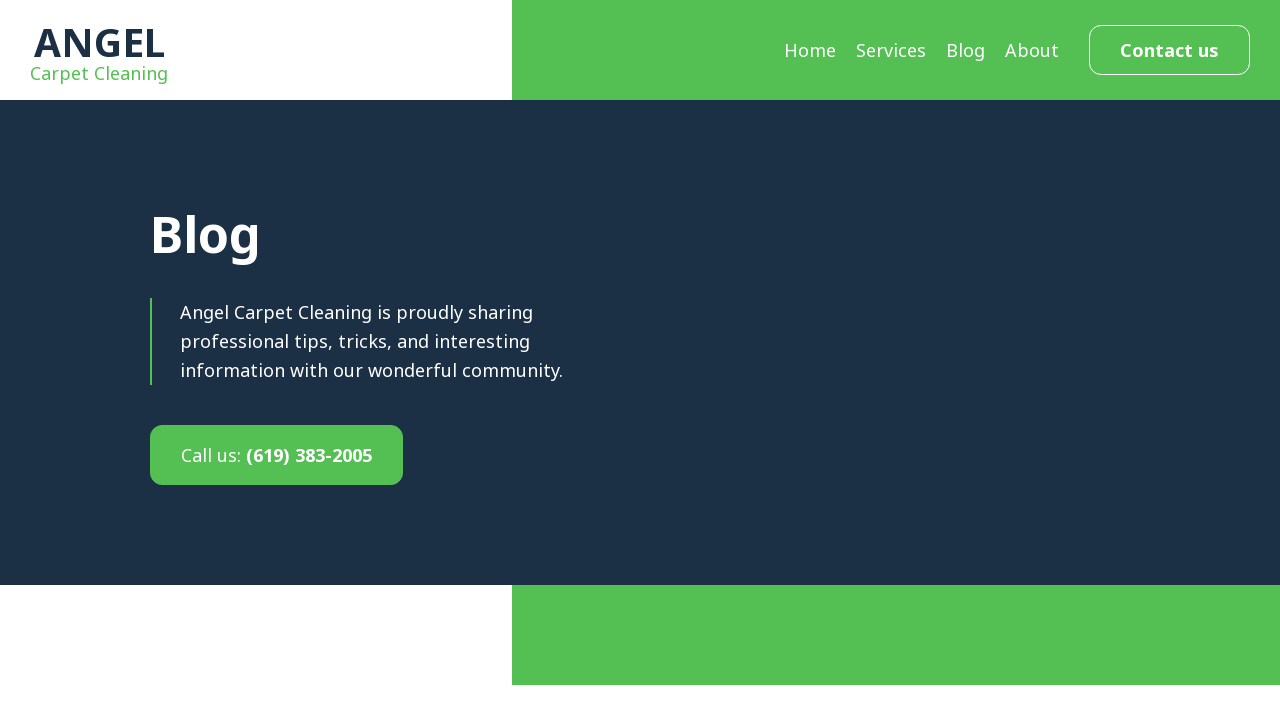

--- FILE ---
content_type: text/html; charset=UTF-8
request_url: https://elcajoncarpetcleaning.com/how-to-identify-your-tile-mold
body_size: 9966
content:

<!doctype html>
<html>
<head>

    <meta charset="UTF-8">
    <meta name="viewport" content="width=device-width, initial-scale=1">
	
	 <title>How To Identify Your Tile Mold - Angel Carpet Cleaning</title>

    <link type="text/css" href="https://elcajoncarpetcleaning.com/wp-content/themes/angelcarpet/style.css" rel="stylesheet" >
    <link rel="preconnect" href="https://fonts.googleapis.com">
    <link rel="preconnect" href="https://fonts.gstatic.com" crossorigin>
    <link href="https://fonts.googleapis.com/css2?family=Noto+Sans:ital,wght@0,400;0,700;1,400;1,700&display=swap" rel="stylesheet"> 
    <link rel="stylesheet" href="https://unpkg.com/flickity@2/dist/flickity.min.css">
    
    <script src="https://code.jquery.com/jquery-3.6.0.min.js" integrity="sha256-/xUj+3OJU5yExlq6GSYGSHk7tPXikynS7ogEvDej/m4=" crossorigin="anonymous"></script>
    <script src="https://code.jquery.com/ui/1.13.1/jquery-ui.min.js" integrity="sha256-eTyxS0rkjpLEo16uXTS0uVCS4815lc40K2iVpWDvdSY=" crossorigin="anonymous"></script>
    <script src="https://unpkg.com/flickity@2/dist/flickity.pkgd.min.js"></script>
    <script src="https://elcajoncarpetcleaning.com/wp-content/themes/angelcarpet/js/jquery.mask.js"></script>
    <script src="https://elcajoncarpetcleaning.com/wp-content/themes/angelcarpet/js/html2canvas.min.js"></script>
	
    <script type="application/ld+json">
    {
        "@context": "http://schema.org",
        "@type": "LocalBusiness",
        "telephone": "(619) 383-2005",
        "address": {
            "@type": "PostalAddress",
            "streetAddress": "1273 Greenfield Dr El Cajon, CA 92021",
            "addressLocality": "El Cajon"
        }
    }
    </script>

    <meta name='robots' content='index, follow, max-image-preview:large, max-snippet:-1, max-video-preview:-1' />

	<!-- This site is optimized with the Yoast SEO plugin v19.1 - https://yoast.com/wordpress/plugins/seo/ -->
	<meta name="description" content="Mold is a common household pest. It’s vital to identify which type you’re dealing with so you know how much danger you’re in after exposure." />
	<link rel="canonical" href="https://elcajoncarpetcleaning.com/how-to-identify-your-tile-mold" />
	<meta property="og:locale" content="en_US" />
	<meta property="og:type" content="article" />
	<meta property="og:title" content="How To Identify Your Tile Mold - Angel Carpet Cleaning" />
	<meta property="og:description" content="Mold is a common household pest. It’s vital to identify which type you’re dealing with so you know how much danger you’re in after exposure." />
	<meta property="og:url" content="https://elcajoncarpetcleaning.com/how-to-identify-your-tile-mold" />
	<meta property="og:site_name" content="Angel Carpet Cleaning" />
	<meta property="article:published_time" content="2022-10-04T16:00:00+00:00" />
	<meta property="article:modified_time" content="2022-10-03T16:19:45+00:00" />
	<meta property="og:image" content="https://elcajoncarpetcleaning.com/wp-content/uploads/pointing-to-bathtub-mold.jpg" />
	<meta property="og:image:width" content="1000" />
	<meta property="og:image:height" content="667" />
	<meta property="og:image:type" content="image/jpeg" />
	<meta name="twitter:card" content="summary_large_image" />
	<meta name="twitter:label1" content="Written by" />
	<meta name="twitter:data1" content="Admin" />
	<meta name="twitter:label2" content="Est. reading time" />
	<meta name="twitter:data2" content="3 minutes" />
	<script type="application/ld+json" class="yoast-schema-graph">{"@context":"https://schema.org","@graph":[{"@type":"WebSite","@id":"https://elcajoncarpetcleaning.com/#website","url":"https://elcajoncarpetcleaning.com/","name":"Angel Carpet Cleaning","description":"","potentialAction":[{"@type":"SearchAction","target":{"@type":"EntryPoint","urlTemplate":"https://elcajoncarpetcleaning.com/?s={search_term_string}"},"query-input":"required name=search_term_string"}],"inLanguage":"en-US"},{"@type":"ImageObject","inLanguage":"en-US","@id":"https://elcajoncarpetcleaning.com/how-to-identify-your-tile-mold#primaryimage","url":"https://elcajoncarpetcleaning.com/wp-content/uploads/pointing-to-bathtub-mold.jpg","contentUrl":"https://elcajoncarpetcleaning.com/wp-content/uploads/pointing-to-bathtub-mold.jpg","width":1000,"height":667},{"@type":"WebPage","@id":"https://elcajoncarpetcleaning.com/how-to-identify-your-tile-mold#webpage","url":"https://elcajoncarpetcleaning.com/how-to-identify-your-tile-mold","name":"How To Identify Your Tile Mold - Angel Carpet Cleaning","isPartOf":{"@id":"https://elcajoncarpetcleaning.com/#website"},"primaryImageOfPage":{"@id":"https://elcajoncarpetcleaning.com/how-to-identify-your-tile-mold#primaryimage"},"datePublished":"2022-10-04T16:00:00+00:00","dateModified":"2022-10-03T16:19:45+00:00","author":{"@id":"https://elcajoncarpetcleaning.com/#/schema/person/410af12c133f4634ed3c321a04fc2dc0"},"description":"Mold is a common household pest. It’s vital to identify which type you’re dealing with so you know how much danger you’re in after exposure.","breadcrumb":{"@id":"https://elcajoncarpetcleaning.com/how-to-identify-your-tile-mold#breadcrumb"},"inLanguage":"en-US","potentialAction":[{"@type":"ReadAction","target":["https://elcajoncarpetcleaning.com/how-to-identify-your-tile-mold"]}]},{"@type":"BreadcrumbList","@id":"https://elcajoncarpetcleaning.com/how-to-identify-your-tile-mold#breadcrumb","itemListElement":[{"@type":"ListItem","position":1,"name":"Blog","item":"https://elcajoncarpetcleaning.com/blog"},{"@type":"ListItem","position":2,"name":"How To Identify Your Tile Mold"}]},{"@type":"Person","@id":"https://elcajoncarpetcleaning.com/#/schema/person/410af12c133f4634ed3c321a04fc2dc0","name":"Admin","image":{"@type":"ImageObject","inLanguage":"en-US","@id":"https://elcajoncarpetcleaning.com/#/schema/person/image/","url":"https://secure.gravatar.com/avatar/cdd088434bbaf9a68b2eb2b726b6efae3f7606cdb8e53c287a038c78bc4df4a8?s=96&d=mm&r=g","contentUrl":"https://secure.gravatar.com/avatar/cdd088434bbaf9a68b2eb2b726b6efae3f7606cdb8e53c287a038c78bc4df4a8?s=96&d=mm&r=g","caption":"Admin"},"sameAs":["https://elcajoncarpetcleaning.com"],"url":"https://elcajoncarpetcleaning.com/author/admin"}]}</script>
	<!-- / Yoast SEO plugin. -->


<link rel='dns-prefetch' href='//kit.fontawesome.com' />
<link rel="alternate" type="application/rss+xml" title="Angel Carpet Cleaning &raquo; How To Identify Your Tile Mold Comments Feed" href="https://elcajoncarpetcleaning.com/how-to-identify-your-tile-mold/feed" />
<link rel="alternate" title="oEmbed (JSON)" type="application/json+oembed" href="https://elcajoncarpetcleaning.com/wp-json/oembed/1.0/embed?url=https%3A%2F%2Felcajoncarpetcleaning.com%2Fhow-to-identify-your-tile-mold" />
<link rel="alternate" title="oEmbed (XML)" type="text/xml+oembed" href="https://elcajoncarpetcleaning.com/wp-json/oembed/1.0/embed?url=https%3A%2F%2Felcajoncarpetcleaning.com%2Fhow-to-identify-your-tile-mold&#038;format=xml" />
<style id='wp-img-auto-sizes-contain-inline-css' type='text/css'>
img:is([sizes=auto i],[sizes^="auto," i]){contain-intrinsic-size:3000px 1500px}
/*# sourceURL=wp-img-auto-sizes-contain-inline-css */
</style>
<style id='wp-emoji-styles-inline-css' type='text/css'>

	img.wp-smiley, img.emoji {
		display: inline !important;
		border: none !important;
		box-shadow: none !important;
		height: 1em !important;
		width: 1em !important;
		margin: 0 0.07em !important;
		vertical-align: -0.1em !important;
		background: none !important;
		padding: 0 !important;
	}
/*# sourceURL=wp-emoji-styles-inline-css */
</style>
<style id='wp-block-library-inline-css' type='text/css'>
:root{--wp-block-synced-color:#7a00df;--wp-block-synced-color--rgb:122,0,223;--wp-bound-block-color:var(--wp-block-synced-color);--wp-editor-canvas-background:#ddd;--wp-admin-theme-color:#007cba;--wp-admin-theme-color--rgb:0,124,186;--wp-admin-theme-color-darker-10:#006ba1;--wp-admin-theme-color-darker-10--rgb:0,107,160.5;--wp-admin-theme-color-darker-20:#005a87;--wp-admin-theme-color-darker-20--rgb:0,90,135;--wp-admin-border-width-focus:2px}@media (min-resolution:192dpi){:root{--wp-admin-border-width-focus:1.5px}}.wp-element-button{cursor:pointer}:root .has-very-light-gray-background-color{background-color:#eee}:root .has-very-dark-gray-background-color{background-color:#313131}:root .has-very-light-gray-color{color:#eee}:root .has-very-dark-gray-color{color:#313131}:root .has-vivid-green-cyan-to-vivid-cyan-blue-gradient-background{background:linear-gradient(135deg,#00d084,#0693e3)}:root .has-purple-crush-gradient-background{background:linear-gradient(135deg,#34e2e4,#4721fb 50%,#ab1dfe)}:root .has-hazy-dawn-gradient-background{background:linear-gradient(135deg,#faaca8,#dad0ec)}:root .has-subdued-olive-gradient-background{background:linear-gradient(135deg,#fafae1,#67a671)}:root .has-atomic-cream-gradient-background{background:linear-gradient(135deg,#fdd79a,#004a59)}:root .has-nightshade-gradient-background{background:linear-gradient(135deg,#330968,#31cdcf)}:root .has-midnight-gradient-background{background:linear-gradient(135deg,#020381,#2874fc)}:root{--wp--preset--font-size--normal:16px;--wp--preset--font-size--huge:42px}.has-regular-font-size{font-size:1em}.has-larger-font-size{font-size:2.625em}.has-normal-font-size{font-size:var(--wp--preset--font-size--normal)}.has-huge-font-size{font-size:var(--wp--preset--font-size--huge)}.has-text-align-center{text-align:center}.has-text-align-left{text-align:left}.has-text-align-right{text-align:right}.has-fit-text{white-space:nowrap!important}#end-resizable-editor-section{display:none}.aligncenter{clear:both}.items-justified-left{justify-content:flex-start}.items-justified-center{justify-content:center}.items-justified-right{justify-content:flex-end}.items-justified-space-between{justify-content:space-between}.screen-reader-text{border:0;clip-path:inset(50%);height:1px;margin:-1px;overflow:hidden;padding:0;position:absolute;width:1px;word-wrap:normal!important}.screen-reader-text:focus{background-color:#ddd;clip-path:none;color:#444;display:block;font-size:1em;height:auto;left:5px;line-height:normal;padding:15px 23px 14px;text-decoration:none;top:5px;width:auto;z-index:100000}html :where(.has-border-color){border-style:solid}html :where([style*=border-top-color]){border-top-style:solid}html :where([style*=border-right-color]){border-right-style:solid}html :where([style*=border-bottom-color]){border-bottom-style:solid}html :where([style*=border-left-color]){border-left-style:solid}html :where([style*=border-width]){border-style:solid}html :where([style*=border-top-width]){border-top-style:solid}html :where([style*=border-right-width]){border-right-style:solid}html :where([style*=border-bottom-width]){border-bottom-style:solid}html :where([style*=border-left-width]){border-left-style:solid}html :where(img[class*=wp-image-]){height:auto;max-width:100%}:where(figure){margin:0 0 1em}html :where(.is-position-sticky){--wp-admin--admin-bar--position-offset:var(--wp-admin--admin-bar--height,0px)}@media screen and (max-width:600px){html :where(.is-position-sticky){--wp-admin--admin-bar--position-offset:0px}}

/*# sourceURL=wp-block-library-inline-css */
</style><style id='wp-block-heading-inline-css' type='text/css'>
h1:where(.wp-block-heading).has-background,h2:where(.wp-block-heading).has-background,h3:where(.wp-block-heading).has-background,h4:where(.wp-block-heading).has-background,h5:where(.wp-block-heading).has-background,h6:where(.wp-block-heading).has-background{padding:1.25em 2.375em}h1.has-text-align-left[style*=writing-mode]:where([style*=vertical-lr]),h1.has-text-align-right[style*=writing-mode]:where([style*=vertical-rl]),h2.has-text-align-left[style*=writing-mode]:where([style*=vertical-lr]),h2.has-text-align-right[style*=writing-mode]:where([style*=vertical-rl]),h3.has-text-align-left[style*=writing-mode]:where([style*=vertical-lr]),h3.has-text-align-right[style*=writing-mode]:where([style*=vertical-rl]),h4.has-text-align-left[style*=writing-mode]:where([style*=vertical-lr]),h4.has-text-align-right[style*=writing-mode]:where([style*=vertical-rl]),h5.has-text-align-left[style*=writing-mode]:where([style*=vertical-lr]),h5.has-text-align-right[style*=writing-mode]:where([style*=vertical-rl]),h6.has-text-align-left[style*=writing-mode]:where([style*=vertical-lr]),h6.has-text-align-right[style*=writing-mode]:where([style*=vertical-rl]){rotate:180deg}
/*# sourceURL=https://elcajoncarpetcleaning.com/wp-includes/blocks/heading/style.min.css */
</style>
<style id='wp-block-paragraph-inline-css' type='text/css'>
.is-small-text{font-size:.875em}.is-regular-text{font-size:1em}.is-large-text{font-size:2.25em}.is-larger-text{font-size:3em}.has-drop-cap:not(:focus):first-letter{float:left;font-size:8.4em;font-style:normal;font-weight:100;line-height:.68;margin:.05em .1em 0 0;text-transform:uppercase}body.rtl .has-drop-cap:not(:focus):first-letter{float:none;margin-left:.1em}p.has-drop-cap.has-background{overflow:hidden}:root :where(p.has-background){padding:1.25em 2.375em}:where(p.has-text-color:not(.has-link-color)) a{color:inherit}p.has-text-align-left[style*="writing-mode:vertical-lr"],p.has-text-align-right[style*="writing-mode:vertical-rl"]{rotate:180deg}
/*# sourceURL=https://elcajoncarpetcleaning.com/wp-includes/blocks/paragraph/style.min.css */
</style>
<style id='global-styles-inline-css' type='text/css'>
:root{--wp--preset--aspect-ratio--square: 1;--wp--preset--aspect-ratio--4-3: 4/3;--wp--preset--aspect-ratio--3-4: 3/4;--wp--preset--aspect-ratio--3-2: 3/2;--wp--preset--aspect-ratio--2-3: 2/3;--wp--preset--aspect-ratio--16-9: 16/9;--wp--preset--aspect-ratio--9-16: 9/16;--wp--preset--color--black: #000000;--wp--preset--color--cyan-bluish-gray: #abb8c3;--wp--preset--color--white: #ffffff;--wp--preset--color--pale-pink: #f78da7;--wp--preset--color--vivid-red: #cf2e2e;--wp--preset--color--luminous-vivid-orange: #ff6900;--wp--preset--color--luminous-vivid-amber: #fcb900;--wp--preset--color--light-green-cyan: #7bdcb5;--wp--preset--color--vivid-green-cyan: #00d084;--wp--preset--color--pale-cyan-blue: #8ed1fc;--wp--preset--color--vivid-cyan-blue: #0693e3;--wp--preset--color--vivid-purple: #9b51e0;--wp--preset--gradient--vivid-cyan-blue-to-vivid-purple: linear-gradient(135deg,rgb(6,147,227) 0%,rgb(155,81,224) 100%);--wp--preset--gradient--light-green-cyan-to-vivid-green-cyan: linear-gradient(135deg,rgb(122,220,180) 0%,rgb(0,208,130) 100%);--wp--preset--gradient--luminous-vivid-amber-to-luminous-vivid-orange: linear-gradient(135deg,rgb(252,185,0) 0%,rgb(255,105,0) 100%);--wp--preset--gradient--luminous-vivid-orange-to-vivid-red: linear-gradient(135deg,rgb(255,105,0) 0%,rgb(207,46,46) 100%);--wp--preset--gradient--very-light-gray-to-cyan-bluish-gray: linear-gradient(135deg,rgb(238,238,238) 0%,rgb(169,184,195) 100%);--wp--preset--gradient--cool-to-warm-spectrum: linear-gradient(135deg,rgb(74,234,220) 0%,rgb(151,120,209) 20%,rgb(207,42,186) 40%,rgb(238,44,130) 60%,rgb(251,105,98) 80%,rgb(254,248,76) 100%);--wp--preset--gradient--blush-light-purple: linear-gradient(135deg,rgb(255,206,236) 0%,rgb(152,150,240) 100%);--wp--preset--gradient--blush-bordeaux: linear-gradient(135deg,rgb(254,205,165) 0%,rgb(254,45,45) 50%,rgb(107,0,62) 100%);--wp--preset--gradient--luminous-dusk: linear-gradient(135deg,rgb(255,203,112) 0%,rgb(199,81,192) 50%,rgb(65,88,208) 100%);--wp--preset--gradient--pale-ocean: linear-gradient(135deg,rgb(255,245,203) 0%,rgb(182,227,212) 50%,rgb(51,167,181) 100%);--wp--preset--gradient--electric-grass: linear-gradient(135deg,rgb(202,248,128) 0%,rgb(113,206,126) 100%);--wp--preset--gradient--midnight: linear-gradient(135deg,rgb(2,3,129) 0%,rgb(40,116,252) 100%);--wp--preset--font-size--small: 13px;--wp--preset--font-size--medium: 20px;--wp--preset--font-size--large: 36px;--wp--preset--font-size--x-large: 42px;--wp--preset--spacing--20: 0.44rem;--wp--preset--spacing--30: 0.67rem;--wp--preset--spacing--40: 1rem;--wp--preset--spacing--50: 1.5rem;--wp--preset--spacing--60: 2.25rem;--wp--preset--spacing--70: 3.38rem;--wp--preset--spacing--80: 5.06rem;--wp--preset--shadow--natural: 6px 6px 9px rgba(0, 0, 0, 0.2);--wp--preset--shadow--deep: 12px 12px 50px rgba(0, 0, 0, 0.4);--wp--preset--shadow--sharp: 6px 6px 0px rgba(0, 0, 0, 0.2);--wp--preset--shadow--outlined: 6px 6px 0px -3px rgb(255, 255, 255), 6px 6px rgb(0, 0, 0);--wp--preset--shadow--crisp: 6px 6px 0px rgb(0, 0, 0);}:where(.is-layout-flex){gap: 0.5em;}:where(.is-layout-grid){gap: 0.5em;}body .is-layout-flex{display: flex;}.is-layout-flex{flex-wrap: wrap;align-items: center;}.is-layout-flex > :is(*, div){margin: 0;}body .is-layout-grid{display: grid;}.is-layout-grid > :is(*, div){margin: 0;}:where(.wp-block-columns.is-layout-flex){gap: 2em;}:where(.wp-block-columns.is-layout-grid){gap: 2em;}:where(.wp-block-post-template.is-layout-flex){gap: 1.25em;}:where(.wp-block-post-template.is-layout-grid){gap: 1.25em;}.has-black-color{color: var(--wp--preset--color--black) !important;}.has-cyan-bluish-gray-color{color: var(--wp--preset--color--cyan-bluish-gray) !important;}.has-white-color{color: var(--wp--preset--color--white) !important;}.has-pale-pink-color{color: var(--wp--preset--color--pale-pink) !important;}.has-vivid-red-color{color: var(--wp--preset--color--vivid-red) !important;}.has-luminous-vivid-orange-color{color: var(--wp--preset--color--luminous-vivid-orange) !important;}.has-luminous-vivid-amber-color{color: var(--wp--preset--color--luminous-vivid-amber) !important;}.has-light-green-cyan-color{color: var(--wp--preset--color--light-green-cyan) !important;}.has-vivid-green-cyan-color{color: var(--wp--preset--color--vivid-green-cyan) !important;}.has-pale-cyan-blue-color{color: var(--wp--preset--color--pale-cyan-blue) !important;}.has-vivid-cyan-blue-color{color: var(--wp--preset--color--vivid-cyan-blue) !important;}.has-vivid-purple-color{color: var(--wp--preset--color--vivid-purple) !important;}.has-black-background-color{background-color: var(--wp--preset--color--black) !important;}.has-cyan-bluish-gray-background-color{background-color: var(--wp--preset--color--cyan-bluish-gray) !important;}.has-white-background-color{background-color: var(--wp--preset--color--white) !important;}.has-pale-pink-background-color{background-color: var(--wp--preset--color--pale-pink) !important;}.has-vivid-red-background-color{background-color: var(--wp--preset--color--vivid-red) !important;}.has-luminous-vivid-orange-background-color{background-color: var(--wp--preset--color--luminous-vivid-orange) !important;}.has-luminous-vivid-amber-background-color{background-color: var(--wp--preset--color--luminous-vivid-amber) !important;}.has-light-green-cyan-background-color{background-color: var(--wp--preset--color--light-green-cyan) !important;}.has-vivid-green-cyan-background-color{background-color: var(--wp--preset--color--vivid-green-cyan) !important;}.has-pale-cyan-blue-background-color{background-color: var(--wp--preset--color--pale-cyan-blue) !important;}.has-vivid-cyan-blue-background-color{background-color: var(--wp--preset--color--vivid-cyan-blue) !important;}.has-vivid-purple-background-color{background-color: var(--wp--preset--color--vivid-purple) !important;}.has-black-border-color{border-color: var(--wp--preset--color--black) !important;}.has-cyan-bluish-gray-border-color{border-color: var(--wp--preset--color--cyan-bluish-gray) !important;}.has-white-border-color{border-color: var(--wp--preset--color--white) !important;}.has-pale-pink-border-color{border-color: var(--wp--preset--color--pale-pink) !important;}.has-vivid-red-border-color{border-color: var(--wp--preset--color--vivid-red) !important;}.has-luminous-vivid-orange-border-color{border-color: var(--wp--preset--color--luminous-vivid-orange) !important;}.has-luminous-vivid-amber-border-color{border-color: var(--wp--preset--color--luminous-vivid-amber) !important;}.has-light-green-cyan-border-color{border-color: var(--wp--preset--color--light-green-cyan) !important;}.has-vivid-green-cyan-border-color{border-color: var(--wp--preset--color--vivid-green-cyan) !important;}.has-pale-cyan-blue-border-color{border-color: var(--wp--preset--color--pale-cyan-blue) !important;}.has-vivid-cyan-blue-border-color{border-color: var(--wp--preset--color--vivid-cyan-blue) !important;}.has-vivid-purple-border-color{border-color: var(--wp--preset--color--vivid-purple) !important;}.has-vivid-cyan-blue-to-vivid-purple-gradient-background{background: var(--wp--preset--gradient--vivid-cyan-blue-to-vivid-purple) !important;}.has-light-green-cyan-to-vivid-green-cyan-gradient-background{background: var(--wp--preset--gradient--light-green-cyan-to-vivid-green-cyan) !important;}.has-luminous-vivid-amber-to-luminous-vivid-orange-gradient-background{background: var(--wp--preset--gradient--luminous-vivid-amber-to-luminous-vivid-orange) !important;}.has-luminous-vivid-orange-to-vivid-red-gradient-background{background: var(--wp--preset--gradient--luminous-vivid-orange-to-vivid-red) !important;}.has-very-light-gray-to-cyan-bluish-gray-gradient-background{background: var(--wp--preset--gradient--very-light-gray-to-cyan-bluish-gray) !important;}.has-cool-to-warm-spectrum-gradient-background{background: var(--wp--preset--gradient--cool-to-warm-spectrum) !important;}.has-blush-light-purple-gradient-background{background: var(--wp--preset--gradient--blush-light-purple) !important;}.has-blush-bordeaux-gradient-background{background: var(--wp--preset--gradient--blush-bordeaux) !important;}.has-luminous-dusk-gradient-background{background: var(--wp--preset--gradient--luminous-dusk) !important;}.has-pale-ocean-gradient-background{background: var(--wp--preset--gradient--pale-ocean) !important;}.has-electric-grass-gradient-background{background: var(--wp--preset--gradient--electric-grass) !important;}.has-midnight-gradient-background{background: var(--wp--preset--gradient--midnight) !important;}.has-small-font-size{font-size: var(--wp--preset--font-size--small) !important;}.has-medium-font-size{font-size: var(--wp--preset--font-size--medium) !important;}.has-large-font-size{font-size: var(--wp--preset--font-size--large) !important;}.has-x-large-font-size{font-size: var(--wp--preset--font-size--x-large) !important;}
/*# sourceURL=global-styles-inline-css */
</style>

<style id='classic-theme-styles-inline-css' type='text/css'>
/*! This file is auto-generated */
.wp-block-button__link{color:#fff;background-color:#32373c;border-radius:9999px;box-shadow:none;text-decoration:none;padding:calc(.667em + 2px) calc(1.333em + 2px);font-size:1.125em}.wp-block-file__button{background:#32373c;color:#fff;text-decoration:none}
/*# sourceURL=/wp-includes/css/classic-themes.min.css */
</style>
<link rel='stylesheet' id='font-awesome-css' href='https://kit.fontawesome.com/46a1869222.css?ver=6.9' type='text/css' media='all' />
<link rel="https://api.w.org/" href="https://elcajoncarpetcleaning.com/wp-json/" /><link rel="alternate" title="JSON" type="application/json" href="https://elcajoncarpetcleaning.com/wp-json/wp/v2/posts/292" /><link rel="EditURI" type="application/rsd+xml" title="RSD" href="https://elcajoncarpetcleaning.com/xmlrpc.php?rsd" />
<meta name="generator" content="WordPress 6.9" />
<link rel='shortlink' href='https://elcajoncarpetcleaning.com/?p=292' />
<link rel="icon" href="https://elcajoncarpetcleaning.com/wp-content/uploads/cropped-Angel-Carpet-32x32.png" sizes="32x32" />
<link rel="icon" href="https://elcajoncarpetcleaning.com/wp-content/uploads/cropped-Angel-Carpet-192x192.png" sizes="192x192" />
<link rel="apple-touch-icon" href="https://elcajoncarpetcleaning.com/wp-content/uploads/cropped-Angel-Carpet-180x180.png" />
<meta name="msapplication-TileImage" content="https://elcajoncarpetcleaning.com/wp-content/uploads/cropped-Angel-Carpet-270x270.png" />
</head>

<body>

<div class="mobile-overlay">
    <div class="mobile-navigation">
        <div class="mobile-container">
            <div class="mobile-exit">
                <i class="mobile-toggle fal fa-times"></i>
            </div>
            <div class="mobile-menu">
                <ul>
                    <li><a href="https://elcajoncarpetcleaning.com">Home</a></li>
                    <li><a href="https://elcajoncarpetcleaning.com/services">Services</a></li>
                    <li><a href="https://elcajoncarpetcleaning.com/blog">Blog</a></li>
                    <li><a href="https://elcajoncarpetcleaning.com/about">About</a></li>
                    <li><a href="https://elcajoncarpetcleaning.com/contact">Contact</a></li>
                </ul>
            </div>
        </div>
    </div>
</div>
<div class="header">
    <div class="container">
        <a href="tel:+1(619) 383-2005" class="mobile-phone">
            <i class="fas fa-phone"></i>
        </a>
        <div class="header-logo">
            <a class="logo" href="https://elcajoncarpetcleaning.com">
    <div class="logo-top">Angel</div>
    <div class="logo-bottom">Carpet Cleaning</div>
</a>        </div>
        <div class="header-mobile mobile-toggle">
            <i class="fal fa-bars"></i>
        </div>
        <div class="header-menu">
            <div class="header-link">
                <a href="https://elcajoncarpetcleaning.com">Home</a>
            </div>
            <div class="header-link">
                <a href="https://elcajoncarpetcleaning.com/services">Services</a>
            </div>
            <div class="header-link">
                <a href="https://elcajoncarpetcleaning.com/blog">Blog</a>
            </div>
            <div class="header-link">
                <a href="https://elcajoncarpetcleaning.com/about">About</a>
            </div>
        </div>
        <a href="https://elcajoncarpetcleaning.com/contact" class="header-contact cta-button white">Contact us</a>
    </div>
</div>
<div class="mini-hello">
    <div class="hello-background"></div>
    <div class="container">
        <div class="section-container">
            <div class="hello-content">
                <h1>Blog</h1>
                <p>Angel Carpet Cleaning is proudly sharing professional tips, tricks, and interesting information with our wonderful community.</p>
                <div class="section-cta">
                    <a href="tel:+1(619) 383-2005" class="cta-button highlight-filled"><span>Call us:</span> (619) 383-2005</a>
                </div>
            </div>
        </div>
    </div>
</div>

<!-- Blog Post -->

<div class="article">
    <div class="container">
        <div class="section-container">
            <div class="article-main">
                                
                    <h1 class="article-title">How To Identify Your Tile Mold</h1>

<div class="article-image">
    <img width="1000" height="667" src="https://elcajoncarpetcleaning.com/wp-content/uploads/pointing-to-bathtub-mold.jpg" class="attachment-post-thumbnail size-post-thumbnail wp-post-image" alt="" decoding="async" fetchpriority="high" srcset="https://elcajoncarpetcleaning.com/wp-content/uploads/pointing-to-bathtub-mold.jpg 1000w, https://elcajoncarpetcleaning.com/wp-content/uploads/pointing-to-bathtub-mold-300x200.jpg 300w, https://elcajoncarpetcleaning.com/wp-content/uploads/pointing-to-bathtub-mold-768x512.jpg 768w" sizes="(max-width: 1000px) 100vw, 1000px" /></div>
<p>Posted on <span class="posts-date">October 4, 2022</span></p>
<div class="section-content">
    <!-- This is where the content goes -->

    
<p>If you have a tile surface in any part of your El Cajon home, you should look for mold. Mold can grow anywhere there’s moisture. There are thousands of different species of mold, but when looking at your El Cajon home’s tiles, there are a few common ones to look out for.</p>



<h2 class="wp-block-heading">Alternaria</h2>



<p>Alternaria is found where there’s constant moisture, like in showers and sinks. It has a velvety appearance with brown hairs. This mold can cause respiratory problems in people with allergies and other immune disorders.</p>



<h2 class="wp-block-heading">Aspergillus</h2>



<p>This mold comes in many forms, each with its own toxicity, making it hard to identify. Dark green splotches may be Aspergillus fumigatus, which can cause serious health issues. If you suspect you may have Aspergillus, don’t take any chances.</p>



<h2 class="wp-block-heading">Chaetomium</h2>



<p>This type of mold can show up on ceiling tiles. It loves cellulose, which is a common material found in ceilings. It’s commonly sighted after water damage. This mold starts as small white fuzz but turns bluish-green after a while. It can cause respiratory problems in healthy people and more severe problems in people with respiratory or immune disorders.</p>



<h2 class="wp-block-heading">Cladosporium</h2>



<p>You can find Cladosporium near your sinks in your El Cajon home’s kitchen or bathroom. It’s soft and can range from brown to green. Cladosporium not only irritates the eyes and lungs of humans, but it can affect pets too. A <a href="https://elcajoncarpetcleaning.com/tile-grout-cleaning">tile and grout cleaning service</a> can still clean non-floor tile, and remove sink Cladosporium.</p>



<h2 class="wp-block-heading">Penicillium</h2>



<p>Penicillium, the mold that we get penicillin from, has several harmful strains. You’re at risk of penicillium after experiencing water damage. But any circumstance where it’s provided with constant moisture gives it ample opportunity to grow. This mold appears velvety and bluish green and causes sinusitis and other allergy symptoms. It can even cause chronic health issues in those with a weakened immune system.</p>



<h2 class="wp-block-heading">Stachybotrys</h2>



<p>Stachybotrys is the dreaded black mold you need to be so careful about. It often starts on wooden surfaces behind the tile before spreading to the tile surfaces. It’s identifiable as black spots that grow over time. Black mold is not as common as other molds that happen to be black, but it’s not entirely uncommon either.</p>



<h2 class="wp-block-heading">Trichoderma</h2>



<p>Trichoderma is found around large amounts of water, like showers and areas affected by water damage. It appears as small patches in shades of white and green. This mold can cause lung infections that can be serious, depending on which strain of Trichoderma you’re looking at.</p>



<h2 class="wp-block-heading">Ulocladium</h2>



<p>This is another mold common after water damage or other constant water flow situations. Check around your showers and sinks for this one. It looks like black mold, appearing as black splotches, but it’s less dangerous. It can still cause respiratory issues in the vulnerable, however.</p>



<h3 class="wp-block-heading">What To Do About It</h3>



<p>Whatever mold you’re looking at, you should deal with it. Even if your El Cajon home’s mold isn’t particularly harmful, it’s a pretty gross sight.</p>



<p>You can <a href="https://elcajoncarpetcleaning.com/contact">call a professional El Cajon tile cleaner</a> to come to your home and steam clean the mold. This removes mold spores from the pores in the tile and grout, destroying them at the root and taking care of your mold problem. A professional knows what to do, so call today.</p>

</div>
                            </div>
        </div>
    </div>
</div>

<script type="speculationrules">
{"prefetch":[{"source":"document","where":{"and":[{"href_matches":"/*"},{"not":{"href_matches":["/wp-*.php","/wp-admin/*","/wp-content/uploads/*","/wp-content/*","/wp-content/plugins/*","/wp-content/themes/angelcarpet/*","/*\\?(.+)"]}},{"not":{"selector_matches":"a[rel~=\"nofollow\"]"}},{"not":{"selector_matches":".no-prefetch, .no-prefetch a"}}]},"eagerness":"conservative"}]}
</script>
<script id="wp-emoji-settings" type="application/json">
{"baseUrl":"https://s.w.org/images/core/emoji/17.0.2/72x72/","ext":".png","svgUrl":"https://s.w.org/images/core/emoji/17.0.2/svg/","svgExt":".svg","source":{"concatemoji":"https://elcajoncarpetcleaning.com/wp-includes/js/wp-emoji-release.min.js?ver=6.9"}}
</script>
<script type="module">
/* <![CDATA[ */
/*! This file is auto-generated */
const a=JSON.parse(document.getElementById("wp-emoji-settings").textContent),o=(window._wpemojiSettings=a,"wpEmojiSettingsSupports"),s=["flag","emoji"];function i(e){try{var t={supportTests:e,timestamp:(new Date).valueOf()};sessionStorage.setItem(o,JSON.stringify(t))}catch(e){}}function c(e,t,n){e.clearRect(0,0,e.canvas.width,e.canvas.height),e.fillText(t,0,0);t=new Uint32Array(e.getImageData(0,0,e.canvas.width,e.canvas.height).data);e.clearRect(0,0,e.canvas.width,e.canvas.height),e.fillText(n,0,0);const a=new Uint32Array(e.getImageData(0,0,e.canvas.width,e.canvas.height).data);return t.every((e,t)=>e===a[t])}function p(e,t){e.clearRect(0,0,e.canvas.width,e.canvas.height),e.fillText(t,0,0);var n=e.getImageData(16,16,1,1);for(let e=0;e<n.data.length;e++)if(0!==n.data[e])return!1;return!0}function u(e,t,n,a){switch(t){case"flag":return n(e,"\ud83c\udff3\ufe0f\u200d\u26a7\ufe0f","\ud83c\udff3\ufe0f\u200b\u26a7\ufe0f")?!1:!n(e,"\ud83c\udde8\ud83c\uddf6","\ud83c\udde8\u200b\ud83c\uddf6")&&!n(e,"\ud83c\udff4\udb40\udc67\udb40\udc62\udb40\udc65\udb40\udc6e\udb40\udc67\udb40\udc7f","\ud83c\udff4\u200b\udb40\udc67\u200b\udb40\udc62\u200b\udb40\udc65\u200b\udb40\udc6e\u200b\udb40\udc67\u200b\udb40\udc7f");case"emoji":return!a(e,"\ud83e\u1fac8")}return!1}function f(e,t,n,a){let r;const o=(r="undefined"!=typeof WorkerGlobalScope&&self instanceof WorkerGlobalScope?new OffscreenCanvas(300,150):document.createElement("canvas")).getContext("2d",{willReadFrequently:!0}),s=(o.textBaseline="top",o.font="600 32px Arial",{});return e.forEach(e=>{s[e]=t(o,e,n,a)}),s}function r(e){var t=document.createElement("script");t.src=e,t.defer=!0,document.head.appendChild(t)}a.supports={everything:!0,everythingExceptFlag:!0},new Promise(t=>{let n=function(){try{var e=JSON.parse(sessionStorage.getItem(o));if("object"==typeof e&&"number"==typeof e.timestamp&&(new Date).valueOf()<e.timestamp+604800&&"object"==typeof e.supportTests)return e.supportTests}catch(e){}return null}();if(!n){if("undefined"!=typeof Worker&&"undefined"!=typeof OffscreenCanvas&&"undefined"!=typeof URL&&URL.createObjectURL&&"undefined"!=typeof Blob)try{var e="postMessage("+f.toString()+"("+[JSON.stringify(s),u.toString(),c.toString(),p.toString()].join(",")+"));",a=new Blob([e],{type:"text/javascript"});const r=new Worker(URL.createObjectURL(a),{name:"wpTestEmojiSupports"});return void(r.onmessage=e=>{i(n=e.data),r.terminate(),t(n)})}catch(e){}i(n=f(s,u,c,p))}t(n)}).then(e=>{for(const n in e)a.supports[n]=e[n],a.supports.everything=a.supports.everything&&a.supports[n],"flag"!==n&&(a.supports.everythingExceptFlag=a.supports.everythingExceptFlag&&a.supports[n]);var t;a.supports.everythingExceptFlag=a.supports.everythingExceptFlag&&!a.supports.flag,a.supports.everything||((t=a.source||{}).concatemoji?r(t.concatemoji):t.wpemoji&&t.twemoji&&(r(t.twemoji),r(t.wpemoji)))});
//# sourceURL=https://elcajoncarpetcleaning.com/wp-includes/js/wp-emoji-loader.min.js
/* ]]> */
</script>

<div class="safety">
    <div class="container">
        <div class="section-container">
            <div class="safety-text"><strong>Tired of your dirty carpets?</strong><br> Call us to schedule your appointment</div>
            <a href="https://elcajoncarpetcleaning.com/contact" class="cta-button white">Contact us</a>
        </div>
    </div>
</div>

<div class="footer">
    <div class="container">
        <div class="section-container">
            <div class="footer-items">
                <div class="footer-block" id="footer-sitemap">
                    <div class="footer-title">Company</div>
                    <ul class="footer-list">
                        <li><a href="https://elcajoncarpetcleaning.com">Home</a></li> 
                        <li><a href="https://elcajoncarpetcleaning.com/services">Services</a></li>
                        <li><a href="https://elcajoncarpetcleaning.com/about">About</a></li>
                        <li><a href="https://elcajoncarpetcleaning.com/contact">Contact</a></li>
                        <li><a href="https://elcajoncarpetcleaning.com/blog">Blog</a></li>
                        <li><a href="https://elcajoncarpetcleaning.com/privacy">Privacy</a></li>
                    </ul>
                </div>
                <div class="footer-block" id="footer-services">
                    <div class="footer-title">Services</div>
                    <ul class="footer-list">
                        <li><a href="https://elcajoncarpetcleaning.com/carpet-cleaning">Carpet cleaning</a></li> 
                        <li><a href="https://elcajoncarpetcleaning.com/rug-cleaning">Rug cleaning</a></li>
                        <li><a href="https://elcajoncarpetcleaning.com/upholstery-cleaning">Upholstery cleaning</a></li>
                        <li><a href="https://elcajoncarpetcleaning.com/mattress-cleaning">Mattress cleaning</a></li>
                        <li><a href="https://elcajoncarpetcleaning.com/tile-grout-cleaning">Tile & grout cleaning</a></li>
                        <li><a href="https://elcajoncarpetcleaning.com/dryer-vent-cleaning">Dryer vent cleaning </a></li>
                    </ul>
                </div>
                <div class="footer-block" id="footer-contact">
                    <div class="footer-title">Contact info</div>
                    <p>
                        1273 Greenfield Dr                        <br>
                        El Cajon, CA 92021                        <br>
                        <a href="tel:+1(619) 383-2005">(619) 383-2005</a>
                    </p>
                    <p>
                        <strong>Hours of operation</strong>
                        <br>
                        6:00 AM to 8:00 PM
                    </p>
                </div>
            </div> 
        </div>
    </div>
</div>

<!-- Scripts -->

<!-- General Scripts -->

<script>
    // console.log("");
    function getScrollBarWidth(){
        var inner = document.createElement('p');
        inner.style.width = "100%";
        inner.style.height = "200px";

        var outer = document.createElement('div');
        outer.style.position = "absolute";
        outer.style.top = "0px";
        outer.style.left = "0px";
        outer.style.visibility = "hidden";
        outer.style.width = "200px";
        outer.style.height = "150px";
        outer.style.overflow = "hidden";
        outer.appendChild(inner);

        document.body.appendChild(outer);
        var w1 = inner.offsetWidth;
        outer.style.overflow = 'scroll';
        var w2 = inner.offsetWidth;

        if (w1 == w2) {
            w2 = outer.clientWidth;
        }

        document.body.removeChild(outer);

        return (w1 - w2);
    }

    function getFullWidth(){
        return $(window).width() + getScrollBarWidth();
    }
</script>

<!-- General Input Scripts-->

<script>
    $(window).on("load", function() {
        $(".input-container input, .input-container textarea").val("");
    });

    $(".input-container input, .input-container textarea").on("input", function() {
        if ($(this).val() != "") {
            $(this).parent().addClass("active");
        }
        else {
            $(this).parent().removeClass("active");
        }
    });
</script>

<!-- Mobile Menu / Navigation -->

<script>
    $(".mobile-toggle").on("click", function() {
        $(".mobile-overlay").toggleClass("active");
    });

    $(window).on("resize", function() {
        if (getFullWidth() > 960) { 
            $(".mobile-overlay").removeClass("active");
            $(".mobile-navigation").removeAttr("style");
        }
    });

    $(window).on("resize scroll", function() {
        if($(".header").offset().top != 0) {
            $(".header").addClass("scroll");
        } else {
            $(".header").removeClass("scroll");
        }
    });
</script>

<!-- Form Validation -->

<script>
    function addValid(input) {
        $(input).parent().addClass("validInput");
        $(input).parent().removeClass("invalidInput");
    }
    function removeValid(input) {
        $(input).parent().addClass("invalidInput");
        $(input).parent().removeClass("validInput");
    }

    function validateInputs(inputs) {
        for (var i = 0; i < inputs.length; i++) {
            if ($(inputs[i]).hasClass("valid-name")) {
                if ($(inputs[i]).val() !="") {
                    addValid($(inputs[i]));
                } else {
                    removeValid($(inputs[i]));
                }
            } else if ($(inputs[i]).hasClass("valid-phone")) {
                if ($(inputs[i]).val().length == 14) {
                    addValid($(inputs[i]));
                } else {
                    removeValid($(inputs[i]));
                }
            } else if ($(inputs[i]).hasClass("valid-email")) {
                if (/^([a-zA-Z0-9_.+-])+\@(([a-zA-Z0-9-])+\.)+([a-zA-Z0-9]{2,4})+$/.test($(inputs[i]).val())) {
                    addValid($(inputs[i]));
                } else {
                    removeValid($(inputs[i]));
                }
            }
        }
    }

    // Form submition
    $("form").submit(function(e) {
        var inputs = $(this).find(".valid");

        validateInputs(inputs);

        if ($(this).find(".invalidInput").length != 0) {
            e.preventDefault();
        } 
    })

    // Phone Mask:
    $(".valid-phone").mask('(000) 000-0000');

    // Validate on input:
    $(".valid").on("input", function(){
        validateInputs($(this));
    });
</script>

<!-- FAQs -->
<script>
    $(".faq-question").on("click", function() {
        $(this).parent().toggleClass("active");
        $(this).next().slideToggle(250);
    });
</script>

<!-- Reviews Carousel -->
<script> 
    var reviews_carousel = $('.reviews-carousel .reviews').flickity({
        prevNextButtons: false,
        pageDots: false,
        draggable: true, 
        wrapAround: true,
        adaptiveHeight: true
    });
    $('#review-prev').on( 'click', function() {
        reviews_carousel.flickity('previous');
    });
    $('#review-next').on( 'click', function() {
        reviews_carousel.flickity('next');
    });
</script>

<!-- Footer -->
<script>
    $("#footer-copyright span").html(new Date().getFullYear());
</script>
</body>
</html>

--- FILE ---
content_type: text/css
request_url: https://elcajoncarpetcleaning.com/wp-content/themes/angelcarpet/style.css
body_size: 4345
content:
@charset "UTF-8";

/* 
Theme Name: Angel Carpet Theme
Theme URI:
Author:
Author URI: 
Description:
Version: 1.0
*/

/* Colors
------------------------------ */

:root {
    --main-color: #1b2f45;
    --light-color: #f5f7f9;
    --sub-color: #808b98;
    --highlight: #54bf52;
    --yellow: #fbd92a;
    --red: #E41115;
    --google: #db4437;
    --main-color-rgb: 27, 47, 69;
    --light-color-rgb: 245, 247, 249;
    --sub-color-rgb: 128, 139, 152;
    --highlight-rgb: 84, 191, 82;
    --red-rgb: 228, 17, 21;
}

/* Global
------------------------------ */

html, body {
    position: relative;
    margin: 0;
	padding: 0;
    font-family: 'Noto Sans', sans-serif;
    font-size: 18px;
    font-style: normal;
    -webkit-font-smoothing: antialiased;
    -webkit-text-size-adjust: none;
    color: var(--main-color);
    background-color: #fff;
}
h1, h2, h3, h4, h5, h6 {
    display: block;
    text-decoration: none;
}
label {
    position: relative;
}
a {
    cursor: pointer;
    text-decoration: none;
}
p {
    line-height: 1.625em;
    color: var(--sub-color);
}
button {
    font-family: 'Noto Sans';
}
.container {
    position: relative;
    margin: 0 auto;
    padding: 0;
    max-width: 1500px;
    box-sizing: border-box;
}
.section-container {
    position: relative;
    padding: 100px 150px;
    box-sizing: border-box;
}
.text-highlight {
    color: var(--highlight);
}
.split-container {
    position: relative;
    display: grid;
    grid-template-columns: auto 375px;
    grid-column-gap: 30px;
}
.title-part {
    position: relative;
    margin-bottom: 50px;
}
.title-part h2 {
    margin: 0;
    font-size: 18px;
    text-transform: uppercase;
    letter-spacing: 2px;
    color: var(--highlight);
    font-weight: 700;
}
.title-part h3 {
    margin: 0;
    font-size: 32px;
    font-weight: 400;
}
.input-container {
    position: relative;
    width: 100%;
}

/* CTA Buttons styling
------------------------------ */

.cta-button {
    position: relative;
    display: inline-block;
    padding: 0 30px;
    border-radius: 12px;
    line-height: 58px;
    border: 1px solid;
    font-size: 18px;
    font-weight: 700;
    cursor: pointer;
}
.cta-button span {
    font-weight: 400;
}
.cta-button.highlight {
    border-color: var(--highlight);
    color: var(--highlight);
    background-color: unset;
}
.cta-button.highlight:hover {
    color: #fff;
    background-color: var(--highlight);
}
.cta-button.highlight-filled {
    border-color: var(--highlight);
    color: #fff;
    background-color: var(--highlight);
}
.cta-button.highlight-filled:hover {
    border-color: #fff;
    color: var(--highlight);
    background-color: #fff;
}
.cta-button.white {
    border-color: #fff;
    color: #fff;
}
.cta-button.white:hover {
    color: var(--highlight);
    border-color: #fff;
    background-color: #fff;
}

/* Input styling
------------------------------ */

.input-container input[type="text"], 
.input-container textarea {
    width: 100%;
    padding: 16.5px;
    margin-top: 0;
    font-size: 18px;
    outline: none;
    font-family: 'Noto Sans', sans-serif;
    border: 1px solid;
    border-radius: 12px;
    box-sizing: border-box;
}
.input-container label {
    position: absolute;
    top: 0;
    left: 17px;
    font-size: 18px;
    line-height: 60px;
    color: var(--highlight);
    pointer-events: none;
}
.input-container.active label {
    display: none;
}
.input-container textarea {
    resize: none;
    height: 100%;
}

/* Input Light */
.input-container.light input[type="text"],
.input-container.light textarea {
    border-color: var(--light-color);
    color: var(--sub-color);
    background-color: var(--light-color);
}
.input-container.light label {
    color: var(--sub-color);
}
.input-container.light input[type="text"]:focus,
.input-container.light textarea:focus {
    border-color: var(--highlight);
    color: var(--main-color);
    background-color: #fff;
}
.input-container.light.validInput input[type="text"],
.input-container.light.validInput textarea {
    border-color: rgba(var(--highlight-rgb), .1);
    background-color: rgba(var(--highlight-rgb), .1);
}
.input-container.light.validInput input[type="text"]:focus,
.input-container.light.validInput textarea:focus {
    border-color: var(--highlight);
    background-color: #fff;
}
.input-container.light.invalidInput input[type="text"],
.input-container.light.invalidInput textarea {
    border-color: rgba(var(--red-rgb), .1);
    background-color: rgba(var(--red-rgb), .1);
}
.input-container.light.invalidInput input[type="text"]:focus,
.input-container.light.invalidInput textarea:focus {
    border-color: var(--red);
    background-color: #fff;
}

/* Content
------------------------------ */

.section-content {
    position: relative;
	min-height: 500px;
}
.section-content hr {
    border-color: var(--sub-color);
}
.section-content blockquote {
    margin: 0;
    padding: 30px;
    border-left: 2px solid var(--highlight);
    background-color: var(--light-color);
}
.section-content blockquote :last-child {
    margin-bottom: 0;
}
.section-content ul {
    list-style: none;
}
.section-content li {
    position: relative;
	line-height: 1.625em;
}
.section-content a {
    font-weight: 700;
    color: var(--highlight);
}
.section-content ul li::before {
    position: absolute;
    content: "\f058";
    font-family: "Font Awesome 5 Pro";
    font-weight: 700;
    left: -31px;
    top: 50%;
    transform: translateY(-50%);
    color: var(--highlight);
}

/* Logo
------------------------------ */

.logo {
    position: relative;
    display: flex;
    flex-direction: column;
    align-items: center;
    user-select: none;
}
.logo-top {
    text-align: center;
    text-transform: uppercase;
    font-size: 39px;
    font-weight: 700;
    color: var(--main-color);
}
.logo-bottom {
    margin-top: -7px;
    color: var(--highlight);
}

/* Header
------------------------------ */

.header {
    position: relative;
    z-index: 4;
}
.header .container {
    display: flex;
    align-items: center;
    height: 100px;
    /* max-width: 1700px; */
    padding: 0 30px;
}
.header-logo {
    color: #fff;
}
.header-contact {
    line-height: 48px;
}
.header-mobile {
    display: none;
    font-size: 24px;
    margin-left: auto;
    margin-right: 30px;
    cursor: pointer;
    color: #fff;
}
.mobile-phone {
    display: none;
    font-size: 24px;
    color: var(--main-color);
}
.mobile-phone:hover {
    color: var(--highlight);
}
.header-menu {
    position: relative;
    height: 100%;
    display: flex;
    align-items: center;
    margin-left: auto;
    margin-right: 30px;
    grid-template-columns: repeat( auto-fit, 1fr );
}
.header-link {
    margin-left: 20px;
    vertical-align: middle;
}
.header-link a {
    display: inline-block;
    color: #fff;
}
.header-link a:hover{
    color: var(--main-color);
}
.phone-text {
    font-size: 17px;
    font-style: italic;
    color: var(--main-color);
}
.phone-number {
    font-size: 21px;
    font-weight: 700;
    color: #FFF;
}

/* Mobile menu
------------------------------ */

.mobile-overlay {
    position: fixed;
    display: none;
    top: 0;
    left: 0;
    z-index: 9999;
}
.mobile-navigation {
    position: relative;
    height: 100vh;
    width: 100vw;
    background-color: var(--main-color);
}
.mobile-container {
    position: relative;
    display: flex;
    height: 100%;
    flex-direction: column;;
}
.mobile-exit {
    display: flex;
    align-items: center;
    height: 64px;
}
.mobile-exit i {
    margin-left: 30px;
    font-size: 30px;
    cursor: pointer;
    color: #fff;
}
.mobile-exit i:hover {
    color: var(--highlight);
}
.mobile-menu {
    position: relative;
    height: 100%;
    overflow: auto;
    padding: 15px;
    box-sizing: border-box;
}
.mobile-menu ul {
    position: relative;
    margin: 0;
    padding: 0;
    list-style: none;
}
.mobile-menu li {
    display: flex;
    justify-content: center;
}
.mobile-menu li a {
    display: inline-block;
    padding: 15px;
    margin: auto;
    font-size: 24px;
    /* border-right: 2px solid var(--highlight); */
    box-sizing: border-box;
    /* font-weight: 700; */
    color: #fff;
    /* background-color: var(--light-color); */
}
.mobile-menu li a:hover {
    color: var(--highlight);
}
.mobile-contact {
    padding: 30px;
    box-sizing: border-box;
}
.mobile-contact .cta-button {
    width: 100%;
    margin: auto;
    text-align: center;
    box-sizing: border-box;
}

/* Active Menu */
.mobile-overlay.active {
    display: unset;
}

/* Hello
------------------------------ */

.hello {
    position: relative;
    padding-bottom: 100px;
}
.hello .section-container {
    height: 100%;
    display: flex;
    align-items: center;
    min-height: 750px;
    /* overflow: hidden; */
    background-color: var(--main-color);
}
.hello-content {
    position: relative;
    height: 100%;
    max-width: 650px;
    z-index: 3;
}
.hello-content h1 {
    margin: 0;
    margin-bottom: 30px;
    font-size: 50px;
    color: #fff;
}
.hello-content p {
    position: relative;
    max-width: 400px;
    margin: 0;
    margin-bottom: 40px;
    padding-left: 30px;
    color: #fff;
}
.hello-content p::before {
    position: absolute;
    content: " ";
    height: 100%;
    left: 0;
    border-left: 2px solid var(--highlight);
}
.hello-background {
    position: absolute;
    top: -100px;
    right: 0;
    height: calc(100% + 100px);
    width: 60%;
    background-color: var(--highlight);
}
.hello-image {
    position: absolute;
    display: flex;
    top: 0;
    left: 0;
    width: 100%;
    height: 100%;
    background-size: cover;
    background-position: center;
}
.hello-image::before {
    position: absolute;
    content: " ";
    height: 100%;
    width: 100%;
    top: 0;
    left: 0;
    background: rgb(var(--main-color-rgb));
    background: -moz-linear-gradient(90deg, rgba(var(--main-color-rgb) ,1) 0%, rgba(0,0,0,0) 100%);
    background: -webkit-linear-gradient(90deg, rgba(var(--main-color-rgb),1) 0%, rgba(0,0,0,0) 100%);
    background: linear-gradient(90deg, rgba(var(--main-color-rgb),1) 0%, rgba(0,0,0,0) 100%);
    filter: progid:DXImageTransform.Microsoft.gradient(startColorstr="#020024",endColorstr="#ffffff",GradientType=1); 
}

/* Mini Hello
------------------------------ */

.mini-hello {
    position: relative;
    padding-bottom: 100px;
}
.mini-hello .section-container {
    background-color: var(--main-color);
}

/* Services
------------------------------ */

.services {
    position: relative;
    background-color: var(--light-color) ;
}
.services .title-part {
    text-align: center;
}
.services-grid {
    position: relative;
    display: grid;
    grid-template-columns: repeat(3, 1fr);
    grid-row-gap: 30px;
    grid-column-gap: 30px;
}
.service-item {
    position: relative;
    display: flex;
    flex-direction: column;
    flex: 0 1 auto;
    /* background-color: var(--light-color); */
    background-color: #fff;
}
.service-image {
    position: relative;
    padding-top: calc((2/3) * 100%);
    background-color: var(--sub-color);
}
.service-image img {
    position: absolute;
    top: 0;
    left: 0;
    height: 100%;
    width: 100%;
}
.service-content {
    position: relative;
    display: flex;
    height: 100%;
    padding: 30px;
    flex-direction: column;
    box-sizing: border-box;
}
.service-item h3 {
    margin: 0;
    margin-bottom: 10px;
}
.service-item p {
    margin: 0;
    margin-bottom: 30px;
    /* font-size: 16px; */
}
.service-item .section-cta {
    margin-top: auto;
}

/* About Home
------------------------------ */

.about {
    position: relative;
}
.about .section-container {
    /* padding-top: 0; */
}
.about .title-part {
    text-align: center;
}
.why-container {
    position: relative;
    display: grid;
    grid-row-gap: 15px;
}
.why-item {
    position: relative;
    display: flex;
    align-items: center;
    /* border-left: 2px solid var(--highlight); */
    background-color: var(--light-color);
}
.why-icon {
    position: relative;
    height: 60px;
    width: 60px;
    flex-shrink: 0;
    margin-right: 15px;
    background-color: var(--highlight);
}
.why-icon i {
    width: 60px;
    text-align: center;
    line-height: 60px;
    font-size: 24px;
    color: #fff;
}
.why-text {
    font-size: 16px;
    font-weight: 700;
    /* color: var(--sub-color); */
}

/* Safety
------------------------------ */

.safety {
    position: relative;
    background-color: var(--highlight);
}
.safety .section-container {
    padding: 72px 100px;
    text-align: center;
}
.safety-text {
    margin: 0;
    margin-bottom: 30px;
    font-size: 32px;
    font-weight: 400;
    color: #fff;
}
.safety-text strong {
    font-weight: 700;
}

/* Location Home
------------------------------ */

.location {
    position: relative;
}
.location .section-container {
    /* padding-top: 0; */
}
.location .title-part {
    text-align: center;
}
.location-container {
    position: relative;
    display: grid;
    grid-template-columns: 275px auto;
    /* grid-template-columns: 25% auto; */
    grid-column-gap: 30px;
    grid-row-gap: 30px;
    min-height: 550px;
}
.location-info {
    position: relative;
}
.location-title {
    margin: 0;
    margin-bottom: 30px;
}
.info-block {
    margin-bottom: 30px;
}
.info-block:last-child {
    margin-bottom: 0;
}
.info-block p {
    margin: 0;
}
.info-block a {
    font-weight: 500;
    color: var(--highlight);
}
.info-block a {
    font-weight: 500;
    color: var(--highlight);
}
.info-title {
    margin-bottom: 5px;
    font-weight: 600;
    color: var(--main-color);
}
.info-zips {
	line-height: 1.625em;
}
.info-zips a {
    color: var(--sub-color) !important;
}
.info-zips a:hover {
    color: var(--highlight) !important;
}
.info-zips a.no-link {
    cursor: unset !important;
}
.info-zips a.no-link:hover {
    color: var(--sub-color) !important;
}
.location-map {
    position: relative;
    background-color: var(--light-color);
}
.location-map iframe {
    height: 100% !important;
    width: 100% !important;
}
.location-map::before {
    position: absolute;
    top: 50%;
    left: 50%;
    transform: translateX(-50%) translateY(-50%);
}

/* Reviews Carousel
------------------------------ */

.reviews-carousel {
    position: relative;
    background-color: var(--highlight);
}
.reviews-carousel .title-part {
    text-align: center;
}
.reviews-carousel .title-part h2 {
    color: var(--main-color);
}
.reviews-carousel .title-part h3 {
    color: #fff;
}
.reviews-carousel .reviews-container {
    position: relative;
    display: grid;
    grid-template-columns: 60px auto 60px;
    column-gap: 30px;
}
.reviews-carousel .review {
    width: 100%;
    padding: 0;
    margin-top: 0;
    background-color: unset;
}
.reviews-carousel .review-quote {
    display: none;
}
.reviews-carousel .review-stars {
    text-align: center;
}
.reviews-carousel .review p {
    text-align: center;
    color: #fff;
    max-width: 840px;
    margin-left: auto;
    margin-right: auto;
}
.reviews-carousel .review-stars i {
    font-size: 24px;
}
.reviews-carousel .review-info {
    margin: 0;
    padding: 0;
    flex-direction: column;
    justify-content: center;
}
.reviews-carousel .review-icon {
    margin-right: 0;
    margin-bottom: 15px;
}
.reviews-carousel .review-title {
    text-align: center;
    color: var(--main-color);
}
.reviews-carousel .review-name {
    font-size: 18px;
    color: #fff;
}
.button-container {
    display: flex;
    align-items: center;
}
.reviews-button {
    width: 100%;
    text-align: center;
    cursor: pointer;
}
.reviews-button i {
    line-height: 60px;
    font-size: 32px;
    color: #fff;
}

/* FAQs
------------------------------ */

.faqs {
    position: relative;
    background-color: var(--light-color);
}
.faqs .section-container {
    /* padding-top: 0; */
}
.faqs .title-part {
    text-align: center;
}
.faqs-container {
    position: relative;
    display: grid;
    grid-row-gap: 30px;
}
.faq-item {
    position: relative;
    overflow: hidden;
    background-color: var(--light-color);
    background-color: #fff;
}
.faq-question {
    position: relative;
    display: flex;
    align-items: center;
    justify-content: space-between;
    padding: 30px;
    cursor: pointer;
}
.faq-item.active .faq-question {
    color: #fff;
    background-color: var(--highlight);
}
.faq-question h3 {
    margin: 0;
    font-size: 18px;
    font-weight: 500;
}
.faq-button {
    position: relative;
    /* border: 2px solid var(--main-color); */
    margin-left: 30px;
    color: var(--main-color);
    cursor: pointer;
}
.faq-button::before {
    content: "\f067";
	font-family: "Font Awesome 5 Pro";
	font-weight: 400;
    position: relative;
    font-size: 16px;
    text-align: center;
}
.faq-item.active .faq-button::before {
    content: "\f068";
    color: #fff;
}
.faq-answer {
    position: relative;
    display: none;
    padding: 30px;
    /* padding-top: 0; */
}
.faq-answer p {
    margin: 0;
}

/* Page Content
------------------------------ */

.page-content {
    position: relative;
}
.page-content .section-content {
    margin: auto;
    max-width: 840px;
}

/* Contact Page
------------------------------ */

.contact {
    position: relative;
}
.contact form {
    display: flex;
    height: 100%;
    flex-flow: column;
}
.contact .form-inputs {
    display: flex;
    align-content: baseline;
    flex-wrap: wrap;
    flex-grow: 1;
    margin-bottom: 30px;
}
.contact form .section-cta {
    /* margin-top: 15px; */
}
.contact-split {
    display: grid;
    grid-template-columns: 275px auto;
    grid-row-gap: 30px;
    grid-column-gap: 30px;
}
.contact .input-container {
    max-height: 60px;
    width: 100%;
    margin-bottom: 15px;
    flex-grow: 0;
}
#contact-email, #contact-phone {
    width: calc(50% - 7.5px);
}
#contact-email {
    margin-left: 15px;
}
#contact-message {
    margin-bottom: 0;
    max-height: unset;
    height: 225px;
}
#subject-field {
    display: none;
}

/* Posts
------------------------------ */

.posts {
    position: relative;
}
.posts-grid {
    position: relative;
    display: grid;
    margin: auto;
    max-width: 840px;
    grid-row-gap: 30px;
}
.posts-item {
    position: relative;
    display: flex;
    flex-direction: column;
}
.posts-image {
    position: relative;
    padding-bottom: calc(100% * (2/3));
    overflow: hidden;
    background-color: var(--light-color);
}
.posts-image img {
    position: absolute;
    width: 100%;
    height: 100%;
    top: 0;
    left: 0;
}
.posts-container {
    position: relative;
}
.posts-title {
    display: block;
}
.posts-title a {
    text-decoration: none;
    color: var(--main-color);
}
.posts-title a:hover {
    color: var(--highlight);
}
.posts-date {
    font-weight: 700;
    color: var(--main-color);
}
.posts-navigation {
    position: relative;
    display: flex;
    justify-content: space-between;
    margin: auto;
    margin-top: 50px;
    max-width: 840px;
}
.posts-nav a {
    position: relative;
    display: inline-block;
    padding: 0 30px;
    line-height: 58px;
    border: 1px solid var(--highlight);
    border-radius: 12px;
    font-weight: 700;
    color: var(--highlight);
}
.posts-nav a:hover {
    color: #fff;
    background-color: var(--highlight);
}

/* Article
------------------------------ */

.article {
    position: relative;
}
.article-main {
    margin: auto;
    max-width: 840px;
}
.article-title {
	
}
.article-image img {
	display: block;
    height: 100%;
    width: 100%;
}
.article-categories a {
    color: var(--highlight);
}

/* Footer
------------------------------ */

.footer {
    position: relative;
    background-color: var(--main-color);
    min-height: 500px;
}
.footer p {
    color: var(--sub-color);
}
.footer .section-container {
    padding-bottom: 0;
}
.footer-items {
    position: relative;
    display: grid;
    padding-bottom: 100px;
    grid-template-columns: repeat(3, 1fr);
    grid-column-gap: 30px;
    justify-content: space-between;
    border-bottom: 1px solid rgba(var(--sub-color-rgb), 0.5);
}
.footer-title {
    margin-bottom: 30px;
    font-size: 20px;
    font-weight: 600;
    color: #fff;
}
.footer-block {
    padding: 30px;
    background-color: rgba(var(--sub-color-rgb), .1);
}
.footer-block p a {
    font-weight: 500;
    color: var(--highlight);
}
.footer-block p a:hover {
    color: #fff;
}
.footer-list {
    position: relative;
    display: inline-block;
    margin: 0;
    padding: 0;
    list-style: none;
}
.footer-list li {
    margin-bottom: 5px;
}
.footer-list li:last-child {
    margin-bottom: 0;
}
.footer-list a {
    color: var(--sub-color);
}
.footer-list a:hover {
    color: var(--highlight);
}
.footer-bottom {
    display: flex;
    justify-content: space-between;
    padding: 30px 0;
    font-size: 16px;
}
.footer-bottom p {
    margin: 0;
}
#footer-copyright {
    color: #fff;
}

/* 404
------------------------------ */
.not-found a {
    color: var(--highlight);
}

/* Home Reviews
------------------------------ */

.home-reviews {
    position: relative;
    background-color: var(--light);
}
.home-reviews .title-part {
    text-align: center;
}
.reviews-grid {
    position: relative;
    display: grid;
    grid-template-columns: repeat(3, 1fr);
    row-gap: 30px;
    column-gap: 30px;
}
.review {
    position: relative;
    display: flex;
    flex-direction: column;
    padding: 30px; 
    margin-top: 30px;
    background-color: var(--light-color);
}
.review-quote {
    position: absolute;
    top: -25px;
    right: 30px;
    width: 50px;
    line-height: 50px;
    text-align: center;
    border-radius: 100%;
    color: #fff;
    background-color: var(--highlight);
}
.review p {
    margin: 0;
    margin-bottom: 25px;
    font-size: var(--font-sm);
}
.reviews-grid .review:last-child {
    display: none;
}
.review-info {
    position: relative;
    display: flex;
    margin-top: auto;
    margin-left: -30px;
    margin-right: -30px;
    padding: 30px 30px 0px 30px;
    align-items: center;
    border-top: 1px solid var(--light-border);
}
.review-icon {
    position: relative;
    margin-right: 15px;
    flex-shrink: 0;
    height: 50px;
    width: 50px;
    border-radius: 100%;
}
.review-icon::before {
    position: absolute;
    width: 50px;
    line-height: 50px;
    text-align: center;
    font-family: "Font Awesome 5 Brands";
    font-weight: 400;
    color: #fff;
}
.review-icon.google {
    background-color: var(--google);
}
.review-icon.google::before {
    content: "\f1a0";
}
.review-name {
    margin-bottom: 3px;
    font-size: 16px;
    color: var(--main-color);
}
.review-title {
    font-size: 14px;
    color: var(--sub-color);
}
.review-stars {
    margin-bottom: 15px;
}
.review-stars i {
    color: var(--yellow);
}

/* Media Queries
------------------------------ */
@media screen and (max-width: 1500px) {
    .hello-image {
        background-position: right;
    }
}

@media screen and (max-width: 1250px) {
    .section-container {
        padding: 100px;
    }
    .reviews-grid {
        grid-template-columns: 1fr 1fr;
    }
    .reviews-grid .review:last-child {
        display: flex;
    }
}

@media screen and (max-width: 1050px) {
    .section-container {
        padding: 75px 50px;
    }
    .split-container {
        grid-template-columns: 1fr;
        grid-row-gap: 30px;
    }
    .why-container {
        grid-column-gap: 15px;
        grid-template-columns: 1fr 1fr;
    }
    .services-grid {
        grid-template-columns: 1fr 1fr;
    }
    .footer-items {
        padding-bottom: 75px;
    }
}

@media screen and (max-width: 960px) {
    .header-menu {
        position: absolute;
        display: none;
    }
    .header-mobile {
        display: unset;
    }
    .location-container {
        grid-template-columns: 1fr;
    }
    .location-map {
        height: 600px;
    }
    .footer-items {
        grid-row-gap: 30px;
        grid-template-columns: 1fr 1fr;
    }
    #contact-email, #contact-phone {
        width: 100%;
    }
    #contact-email {
        margin-left: 0;
    }
    #footer-contact {
        grid-column-start: 1;
        grid-column-end: 3;
    }
    .location-container .location-info {
        display: grid;
        grid-template-columns: repeat(3, auto);
        grid-column-gap: 30px;
    }
}

@media screen and (max-width: 720px) {
    .section-container {
        padding: 50px 30px;
    }
    .header {
        position: fixed;
        width: 100%;
        background-color: #fff;
    }
    .header .container {
        flex-direction: row-reverse;
        height: 64px;
        justify-content: space-between;
        box-shadow:
        0 0.8px 2.2px rgba(0, 0, 0, 0.008),
        0 1.9px 5.3px rgba(0, 0, 0, 0.012),
        0 3.6px 10px rgba(0, 0, 0, 0.015),
        0 6.5px 17.9px rgba(0, 0, 0, 0.018),
        0 12.1px 33.4px rgba(0, 0, 0, 0.022),
        0 29px 80px rgba(0, 0, 0, 0.03);
    }
    .header-logo {
        transform: scale(.65);
    }
    .header-contact {
        display: none;
    }
    .mobile-phone {
        display: unset;
    }
    .header-mobile {
        margin: 0;
        color: #1b2f45;
    }
    .header-mobile:hover {
        color: var(--highlight);
    }
    .hello {
        padding-bottom: 0;
    }
    .hello .section-container {
        min-height: 500px;
    }
    .hello-background {
        display: none;
    }
    .hello-content h1 {
        font-size: 30px;
    }
    .mini-hello {
        padding-bottom: 0;
    }
    .hello, .mini-hello {
        border-bottom: 4px solid var(--highlight);
        padding-top: 64px;
    }
    .why-container {
        grid-template-columns: 1fr;
    }
    .services-grid {
        grid-template-columns: 1fr;
    }
    .contact-split {
        grid-template-columns: 1fr;
    }
    #contact-email, #contact-phone {
        width: calc(50% - 7.5px);
    }
    #contact-phone {
        margin-right: 7.5px;
    }
    #contact-email {
        margin-left: 7.5px;
    }
    .footer-items {
        grid-template-columns: 1fr;
        padding-bottom: 50px;
    }
    #footer-contact {
        grid-column-start: unset;
        grid-column-end: unset;
    }
    #contact-message {
        height: 300px;
    }
    .posts-title a {
        font-size: 30px;
    }
    .section-content h1 {
        font-size: 30px;
    }
    .location-info {
        display: grid !important;
        grid-column-gap: 30px !important;
        grid-template-columns: repeat(2, auto) !important;
    }
    .safety .section-container {
        padding: 72px 30px !important;
        text-align: center;
    }
    .safety-text {
        font-size: 28px;
    }
    .reviews-grid {
        grid-template-columns: 1fr;
    }
    .reviews-carousel .reviews-container {
        grid-template-columns: auto;
    }
    .reviews-carousel .reviews-button {
        display: none;
    }
}

@media screen and (max-width: 550px) {
    #contact-email, #contact-phone {
        width: 100%;
    }
    #contact-email {
        margin-left: 0;
    }
    #contact-phone {
        margin-right: 0;
    }
    .location-info {
        grid-template-columns: 1fr !important;
    }
}

--- FILE ---
content_type: text/css
request_url: https://kit.fontawesome.com/46a1869222.css?ver=6.9
body_size: -61
content:
@import url(https://ka-p.fontawesome.com/releases/v6.7.2/css/pro.min.css?token=46a1869222);@import url(https://ka-p.fontawesome.com/releases/v6.7.2/css/pro-v4-shims.min.css?token=46a1869222);@import url(https://ka-p.fontawesome.com/releases/v6.7.2/css/pro-v5-font-face.min.css?token=46a1869222);@import url(https://ka-p.fontawesome.com/releases/v6.7.2/css/pro-v4-font-face.min.css?token=46a1869222);